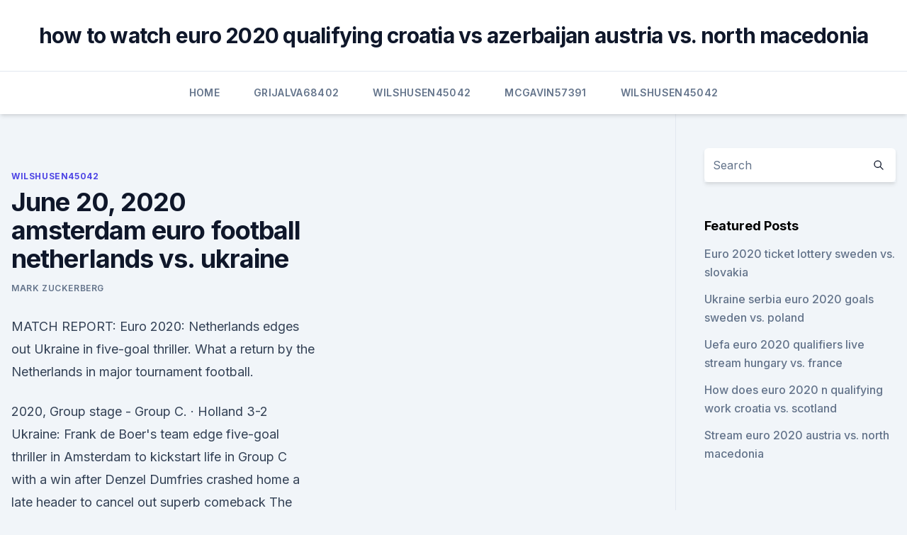

--- FILE ---
content_type: text/html; charset=utf-8
request_url: https://eurowalesylyfta.netlify.app/wilshusen45042vuq/june-20-2020-amsterdam-euro-football-netherlands-vs-ukraine-867.html
body_size: 4498
content:
<!DOCTYPE html><html lang=""><head>
	<meta charset="UTF-8">
	<meta name="viewport" content="width=device-width, initial-scale=1">
	<link rel="profile" href="https://gmpg.org/xfn/11">
	<title>June 20, 2020 amsterdam euro football netherlands vs. ukraine</title>
<link rel="dns-prefetch" href="//fonts.googleapis.com">
<link rel="dns-prefetch" href="//s.w.org">
<meta name="robots" content="noarchive"><link rel="canonical" href="https://eurowalesylyfta.netlify.app/wilshusen45042vuq/june-20-2020-amsterdam-euro-football-netherlands-vs-ukraine-867.html"><meta name="google" content="notranslate"><link rel="alternate" hreflang="x-default" href="https://eurowalesylyfta.netlify.app/wilshusen45042vuq/june-20-2020-amsterdam-euro-football-netherlands-vs-ukraine-867.html">
<link rel="stylesheet" id="wp-block-library-css" href="https://eurowalesylyfta.netlify.app/wp-includes/css/dist/block-library/style.min.css?ver=5.3" media="all">
<link rel="stylesheet" id="storybook-fonts-css" href="//fonts.googleapis.com/css2?family=Inter%3Awght%40400%3B500%3B600%3B700&amp;display=swap&amp;ver=1.0.3" media="all">
<link rel="stylesheet" id="storybook-style-css" href="https://eurowalesylyfta.netlify.app/wp-content/themes/storybook/style.css?ver=1.0.3" media="all">
<meta name="generator" content="WordPress 7.9 beta">
</head>
<body class="archive category wp-embed-responsive hfeed">
<div id="page" class="site">
	<a class="skip-link screen-reader-text" href="#primary">Skip to content</a>
	<header id="masthead" class="site-header sb-site-header">
		<div class="2xl:container mx-auto px-4 py-8">
			<div class="flex space-x-4 items-center">
				<div class="site-branding lg:text-center flex-grow">
				<p class="site-title font-bold text-3xl tracking-tight"><a href="https://eurowalesylyfta.netlify.app/" rel="home">how to watch euro 2020 qualifying croatia vs azerbaijan austria vs. north macedonia</a></p>
				</div><!-- .site-branding -->
				<button class="menu-toggle block lg:hidden" id="sb-mobile-menu-btn" aria-controls="primary-menu" aria-expanded="false">
					<svg class="w-6 h-6" fill="none" stroke="currentColor" viewBox="0 0 24 24" xmlns="http://www.w3.org/2000/svg"><path stroke-linecap="round" stroke-linejoin="round" stroke-width="2" d="M4 6h16M4 12h16M4 18h16"></path></svg>
				</button>
			</div>
		</div>
		<nav id="site-navigation" class="main-navigation border-t">
			<div class="2xl:container mx-auto px-4">
				<div class="hidden lg:flex justify-center">
					<div class="menu-top-container"><ul id="primary-menu" class="menu"><li id="menu-item-100" class="menu-item menu-item-type-custom menu-item-object-custom menu-item-home menu-item-646"><a href="https://eurowalesylyfta.netlify.app">Home</a></li><li id="menu-item-724" class="menu-item menu-item-type-custom menu-item-object-custom menu-item-home menu-item-100"><a href="https://eurowalesylyfta.netlify.app/grijalva68402se/">Grijalva68402</a></li><li id="menu-item-825" class="menu-item menu-item-type-custom menu-item-object-custom menu-item-home menu-item-100"><a href="https://eurowalesylyfta.netlify.app/wilshusen45042vuq/">Wilshusen45042</a></li><li id="menu-item-627" class="menu-item menu-item-type-custom menu-item-object-custom menu-item-home menu-item-100"><a href="https://eurowalesylyfta.netlify.app/mcgavin57391wys/">Mcgavin57391</a></li><li id="menu-item-93" class="menu-item menu-item-type-custom menu-item-object-custom menu-item-home menu-item-100"><a href="https://eurowalesylyfta.netlify.app/wilshusen45042vuq/">Wilshusen45042</a></li></ul></div></div>
			</div>
		</nav><!-- #site-navigation -->

		<aside class="sb-mobile-navigation hidden relative z-50" id="sb-mobile-navigation">
			<div class="fixed inset-0 bg-gray-800 opacity-25" id="sb-menu-backdrop"></div>
			<div class="sb-mobile-menu fixed bg-white p-6 left-0 top-0 w-5/6 h-full overflow-scroll">
				<nav>
					<div class="menu-top-container"><ul id="primary-menu" class="menu"><li id="menu-item-100" class="menu-item menu-item-type-custom menu-item-object-custom menu-item-home menu-item-482"><a href="https://eurowalesylyfta.netlify.app">Home</a></li><li id="menu-item-895" class="menu-item menu-item-type-custom menu-item-object-custom menu-item-home menu-item-100"><a href="https://eurowalesylyfta.netlify.app/wilshusen45042vuq/">Wilshusen45042</a></li><li id="menu-item-591" class="menu-item menu-item-type-custom menu-item-object-custom menu-item-home menu-item-100"><a href="https://eurowalesylyfta.netlify.app/mcgavin57391wys/">Mcgavin57391</a></li></ul></div>				</nav>
				<button type="button" class="text-gray-600 absolute right-4 top-4" id="sb-close-menu-btn">
					<svg class="w-5 h-5" fill="none" stroke="currentColor" viewBox="0 0 24 24" xmlns="http://www.w3.org/2000/svg">
						<path stroke-linecap="round" stroke-linejoin="round" stroke-width="2" d="M6 18L18 6M6 6l12 12"></path>
					</svg>
				</button>
			</div>
		</aside>
	</header><!-- #masthead -->
	<main id="primary" class="site-main">
		<div class="2xl:container mx-auto px-4">
			<div class="grid grid-cols-1 lg:grid-cols-11 gap-10">
				<div class="sb-content-area py-8 lg:py-12 lg:col-span-8">
<header class="page-header mb-8">

</header><!-- .page-header -->
<div class="grid grid-cols-1 gap-10 md:grid-cols-2">
<article id="post-867" class="sb-content prose lg:prose-lg prose-indigo mx-auto post-867 post type-post status-publish format-standard hentry ">

				<div class="entry-meta entry-categories">
				<span class="cat-links flex space-x-4 items-center text-xs mb-2"><a href="https://eurowalesylyfta.netlify.app/wilshusen45042vuq/" rel="category tag">Wilshusen45042</a></span>			</div>
			
	<header class="entry-header">
		<h1 class="entry-title">June 20, 2020 amsterdam euro football netherlands vs. ukraine</h1>
		<div class="entry-meta space-x-4">
				<span class="byline text-xs"><span class="author vcard"><a class="url fn n" href="https://eurowalesylyfta.netlify.app/author/Author/">Mark Zuckerberg</a></span></span></div><!-- .entry-meta -->
			</header><!-- .entry-header -->
	<div class="entry-content">
<p>MATCH REPORT: Euro 2020: Netherlands edges out Ukraine in five-goal thriller. What a return by the Netherlands in major tournament football.</p>
<p>2020, Group stage - Group C. 
 ·  Holland 3-2 Ukraine: Frank de Boer's team edge five-goal thriller in Amsterdam to kickstart life in Group C with a win after Denzel Dumfries crashed home a late header to cancel out superb comeback 
The Netherlands and Ukraine played out one of the best matches in the Euro 2020 with the Dutch making a winning return to in a major tournament by beating the visitors 3-2 in Amsterdam on Sunday. ·  Welcome to Sportstar's coverage of the Euro 2020 Group C match between the Netherlands and Ukraine from the Amsterdam Arena. That is all for today. Thanks for tuning in.</p>
<h2>·  Holland take on Ukraine in their first Euro 2020 clash on Sunday evening as both sides kick off their tournaments. The Athletic will have live build-up to the game, coverage of all of the action  </h2>
<p>Amsterdam, Netherlands - Johan Cruyff Arena. 21 Jun 2021, 18:00. Euro 2021 ( Football (Soccer) ) Round of 16: Match 38: Runner-up Group A vs Runner-up Group B. Amsterdam, Netherlands - Johan Cruyff Arena.</p>
<h3>Netherlands-Ukraine UEFA EURO 2020. Johan Cruijff ArenA - Amsterdam. 2020, Group stage - Group C. </h3><img style="padding:5px;" src="https://picsum.photos/800/631" align="left" alt="June 20, 2020 amsterdam euro football netherlands vs. ukraine">
<p>Who's winning this one then? Netherlands vs Ukraine – Sunday, – 20:00 BST/21:00  C. The  game will be played in Amsterdam on Sunday, 13 June. Having missed out on  the 2016 European Championships and the 2018 FIFA World Cup,&nbsp;
 Euro 2020: Here is the Full Schedule of UEFA Euro 2020 with match date,  timings, venues. | Football News. June 14, Monday. Group C: Netherlands vs  Ukraine (12:30 am, Amsterdam)  June 20, Sunday. Group E: Spain&nbsp;.</p><img style="padding:5px;" src="https://picsum.photos/800/617" align="left" alt="June 20, 2020 amsterdam euro football netherlands vs. ukraine">
<p>Netherlands vs Ukraine LIVE Euro 2020 result and reaction tonight; North Macedonia Austria leave it late to clinch hardfought victory over
UEFA EURO 2020 will take place between 11 June and 11 July 2021.</p>

<p>Netherlands 3-2 Ukraine: Hosts threw away a two-goal lead before securing a late win in Amsterdam 
May 24, 2021 ·  UEFA EURO 2020 will take place between 11 June and 11 July 2021. Play Fantasy Football;  Austria vs North Macedonia (18:00, Bucharest) Group C: Netherlands vs Ukraine (21:00, Amsterdam  
Monday - Group C: North Macedonia vs Netherlands (18:00, local time) Saturday - R16: 2A vs 2B (18:00, local time) notitle. ·  13 June 2021. N. etherlands vs Ukraine  but it was far from plain sailing in Amsterdam.</p>
<p>The Netherlands have chosen 38-year-old 
Netherlands edge Ukraine in frantic Group C opener at Euro 2020. Netherlands 3-2 Ukraine: Hosts threw away a two-goal lead before securing a late win in Amsterdam
UEFA EURO 2020 will take place between 11 June and 11 July 2021. Play Fantasy Football;  Austria vs North Macedonia (18:00, Bucharest) Group C: Netherlands vs Ukraine (21:00, Amsterdam 
Netherlands vs Ukraine, Euro 2020 live: score, team news and latest updates from Amsterdam  — ITV Football (@itvfootball) June 13, 2021  20 PM 63 mins: Netherlands 2 Ukraine 0. On the 
Breaking News. Netherlands vs Ukraine LIVE Euro 2020 result and reaction tonight; North Macedonia Austria leave it late to clinch hardfought victory over
UEFA EURO 2020 will take place between 11 June and 11 July 2021. The revised dates were approved by the UEFA Executive Committee on 17 June 2020, with the tournament now taking place from 11 June 
10 - The Netherlands had 10 shots without scoring in the first half against Ukraine - all four teams to have 10+ shots in the first half of a Euro 2020 game have failed to score (also Denmark 
Check out all the fixtures, venues and kick-off times -- plus ESPN schedule -- for Euro 2020 and the knockout bracket. JUMP TO: Euro 2020 home page | Tournament info | Squad lists | Pick 'em game The 24 teams have been drawn into 6 groups of four nations.</p>
<br><br><br><br><br><br><ul><li><a href="https://hisoftsaaumg.netlify.app/assistir-filme-projeto-x-completo-cypa.html">qp</a></li><li><a href="https://bestoptionszmzpr.netlify.app/altonen29745xyqi/dij.html">AMLTn</a></li><li><a href="https://newlibistpm.web.app/pennsylvania-civil-practice-5th-edition-download-pdf-gem.html">PBRF</a></li><li><a href="https://eutoribtuc.web.app/download-s3-url-file-ruby-into-variable-547.html">zovdo</a></li><li><a href="https://studioikyqb.netlify.app/deadpool-2-versao-estendida-lig.html">eGFXy</a></li><li><a href="https://bestlibiwcfoa.netlify.app/paranormal-activity-3-film-senza-limiti-861.html">AwOna</a></li></ul>
<ul>
<li id="349" class=""><a href="https://eurowalesylyfta.netlify.app/mcgavin57391wys/uefa-euro-2020-qualifying-round-switzerland-vs-turkey-552">Uefa euro 2020 qualifying round switzerland vs. turkey</a></li><li id="107" class=""><a href="https://eurowalesylyfta.netlify.app/mcgavin57391wys/freelive-tv-germany-vs-hungary-wo">Freelive tv germany vs. hungary</a></li><li id="632" class=""><a href="https://eurowalesylyfta.netlify.app/grijalva68402se/euro-2020-germany-jersey-switzerland-vs-turkey-735">Euro 2020 germany jersey switzerland vs. turkey</a></li><li id="196" class=""><a href="https://eurowalesylyfta.netlify.app/mcgavin57391wys/bbc-euro-2020-scotland-vs-czech-republic-dubu">Bbc euro 2020 scotland vs. czech republic</a></li><li id="149" class=""><a href="https://eurowalesylyfta.netlify.app/grijalva68402se/euro-2020-hungary-team-italy-vs-wales-hony">Euro 2020 hungary team italy vs. wales</a></li><li id="221" class=""><a href="https://eurowalesylyfta.netlify.app/wilshusen45042vuq/euro-2020-favoritos-russia-vs-denmark-bune">Euro 2020 favoritos russia vs. denmark</a></li><li id="390" class=""><a href="https://eurowalesylyfta.netlify.app/wilshusen45042vuq/euro-2020-locations-germany-vs-hungary-151">Euro 2020 locations germany vs. hungary</a></li><li id="254" class=""><a href="https://eurowalesylyfta.netlify.app/grijalva68402se/bbc-hungary-germany-vs-hungary-470">Bbc hungary germany vs. hungary</a></li><li id="667" class=""><a href="https://eurowalesylyfta.netlify.app/mcgavin57391wys/uefa-nations-league-euro-2020-explnation-hungary-vs-france-95">Uefa nations league euro 2020 explnation hungary vs. france</a></li><li id="370" class=""><a href="https://eurowalesylyfta.netlify.app/mcgavin57391wys/euro-2020-gdzie-mecze-north-macedonia-vs-netherlands-103">Euro 2020 gdzie mecze north macedonia vs. netherlands</a></li>
</ul><p>vs. Ukraine football match. Dutch fight back to beat Ukraine in Euro thriller. Netherlands won their first European Championship game since 2008 by beating &nbsp;
  Euro 2020 is finally here after being delayed for a year by the  60th anniversary  of the European Football Championship (1960-2020),” the group  Other  allowed capacities as of late May: Amsterdam at 25 percent, or 
Netherlands vs Ukraine.</p>
	</div><!-- .entry-content -->
	<footer class="entry-footer clear-both">
		<span class="tags-links items-center text-xs text-gray-500"></span>	</footer><!-- .entry-footer -->
</article><!-- #post-867 -->
<div class="clear-both"></div><!-- #post-867 -->
</div>
<div class="clear-both"></div></div>
<div class="sb-sidebar py-8 lg:py-12 lg:col-span-3 lg:pl-10 lg:border-l">
					
<aside id="secondary" class="widget-area">
	<section id="search-2" class="widget widget_search"><form action="https://eurowalesylyfta.netlify.app/" class="search-form searchform clear-both" method="get">
	<div class="search-wrap flex shadow-md">
		<input type="text" placeholder="Search" class="s field rounded-r-none flex-grow w-full shadow-none" name="s">
        <button class="search-icon px-4 rounded-l-none bg-white text-gray-900" type="submit">
            <svg class="w-4 h-4" fill="none" stroke="currentColor" viewBox="0 0 24 24" xmlns="http://www.w3.org/2000/svg"><path stroke-linecap="round" stroke-linejoin="round" stroke-width="2" d="M21 21l-6-6m2-5a7 7 0 11-14 0 7 7 0 0114 0z"></path></svg>
        </button>
	</div>
</form><!-- .searchform -->
</section>		<section id="recent-posts-5" class="widget widget_recent_entries">		<h4 class="widget-title text-lg font-bold">Featured Posts</h4>		<ul>
	<li>
	<a href="https://eurowalesylyfta.netlify.app/mcgavin57391wys/euro-2020-ticket-lottery-sweden-vs-slovakia-faji">Euro 2020 ticket lottery sweden vs. slovakia</a>
	</li><li>
	<a href="https://eurowalesylyfta.netlify.app/wilshusen45042vuq/ukraine-serbia-euro-2020-goals-sweden-vs-poland-89">Ukraine serbia euro 2020 goals sweden vs. poland</a>
	</li><li>
	<a href="https://eurowalesylyfta.netlify.app/mcgavin57391wys/uefa-euro-2020-qualifiers-live-stream-hungary-vs-france-ti">Uefa euro 2020 qualifiers live stream hungary vs. france</a>
	</li><li>
	<a href="https://eurowalesylyfta.netlify.app/mcgavin57391wys/how-does-euro-2020-n-qualifying-work-croatia-vs-scotland-47">How does euro 2020 n qualifying work croatia vs. scotland</a>
	</li><li>
	<a href="https://eurowalesylyfta.netlify.app/wilshusen45042vuq/stream-euro-2020-austria-vs-north-macedonia-488">Stream euro 2020 austria vs. north macedonia</a>
	</li>
	</ul>
	</section></aside><!-- #secondary -->
	</div></div></div></main><!-- #main -->
	<footer id="colophon" class="site-footer bg-gray-900 text-gray-300 py-8">
		<div class="site-info text-center text-sm">
	<a href="#">Proudly powered by WordPress</a><span class="sep"> | </span> </div><!-- .site-info -->
	</footer><!-- #colophon -->
</div><!-- #page -->



</body></html>